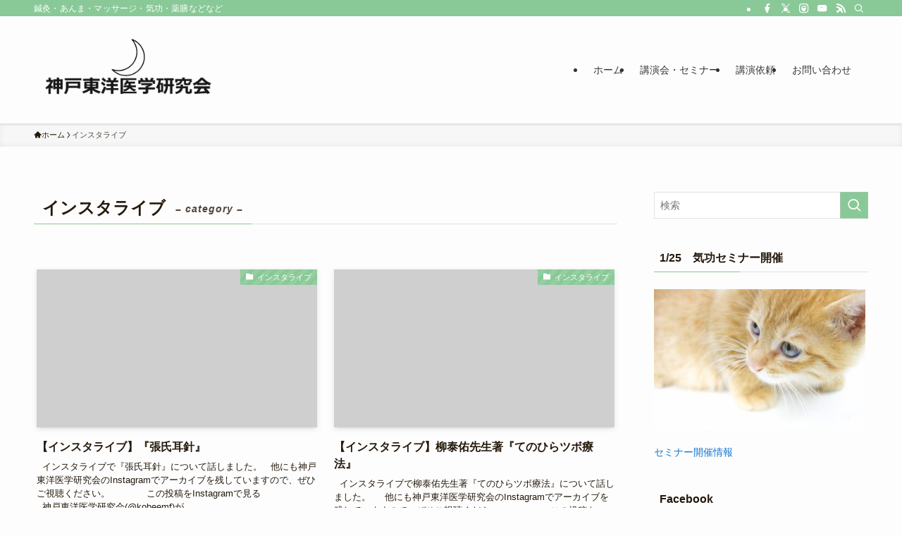

--- FILE ---
content_type: text/html; charset=UTF-8
request_url: https://kobeemf.com/category/%E3%82%A4%E3%83%B3%E3%82%B9%E3%82%BF%E3%83%A9%E3%82%A4%E3%83%96/page/5/
body_size: 16414
content:
<!DOCTYPE html>
<html lang="ja" data-loaded="false" data-scrolled="false" data-spmenu="closed">
<head>
<meta charset="utf-8">
<meta name="format-detection" content="telephone=no">
<meta http-equiv="X-UA-Compatible" content="IE=edge">
<meta name="viewport" content="width=device-width, viewport-fit=cover">
<title>インスタライブ | Page 5 of 11 | 神戸東洋医学研究会</title>
<meta name='robots' content='max-image-preview:large' />
<link rel='dns-prefetch' href='//stats.wp.com' />
<link rel="alternate" type="application/rss+xml" title="神戸東洋医学研究会 &raquo; フィード" href="https://kobeemf.com/feed/" />
<link rel="alternate" type="application/rss+xml" title="神戸東洋医学研究会 &raquo; コメントフィード" href="https://kobeemf.com/comments/feed/" />
<link rel="alternate" type="application/rss+xml" title="神戸東洋医学研究会 &raquo; インスタライブ カテゴリーのフィード" href="https://kobeemf.com/category/%e3%82%a4%e3%83%b3%e3%82%b9%e3%82%bf%e3%83%a9%e3%82%a4%e3%83%96/feed/" />

<!-- SEO SIMPLE PACK 3.6.2 -->
<link rel="canonical" href="https://kobeemf.com/category/%e3%82%a4%e3%83%b3%e3%82%b9%e3%82%bf%e3%83%a9%e3%82%a4%e3%83%96/">
<meta property="og:locale" content="ja_JP">
<meta property="og:type" content="website">
<meta property="og:title" content="インスタライブ | Page 5 of 11 | 神戸東洋医学研究会">
<meta property="og:url" content="https://kobeemf.com/category/%e3%82%a4%e3%83%b3%e3%82%b9%e3%82%bf%e3%83%a9%e3%82%a4%e3%83%96/">
<meta property="og:site_name" content="神戸東洋医学研究会">
<meta name="twitter:card" content="summary">
<!-- Google Analytics (gtag.js) -->
<script async src="https://www.googletagmanager.com/gtag/js?id=G-6RFPYMZ007"></script>
<script>
	window.dataLayer = window.dataLayer || [];
	function gtag(){dataLayer.push(arguments);}
	gtag("js", new Date());
	gtag("config", "G-6RFPYMZ007");
</script>
	<!-- / SEO SIMPLE PACK -->

<style id='wp-img-auto-sizes-contain-inline-css' type='text/css'>
img:is([sizes=auto i],[sizes^="auto," i]){contain-intrinsic-size:3000px 1500px}
/*# sourceURL=wp-img-auto-sizes-contain-inline-css */
</style>
<style id='wp-block-library-inline-css' type='text/css'>
:root{--wp-block-synced-color:#7a00df;--wp-block-synced-color--rgb:122,0,223;--wp-bound-block-color:var(--wp-block-synced-color);--wp-editor-canvas-background:#ddd;--wp-admin-theme-color:#007cba;--wp-admin-theme-color--rgb:0,124,186;--wp-admin-theme-color-darker-10:#006ba1;--wp-admin-theme-color-darker-10--rgb:0,107,160.5;--wp-admin-theme-color-darker-20:#005a87;--wp-admin-theme-color-darker-20--rgb:0,90,135;--wp-admin-border-width-focus:2px}@media (min-resolution:192dpi){:root{--wp-admin-border-width-focus:1.5px}}.wp-element-button{cursor:pointer}:root .has-very-light-gray-background-color{background-color:#eee}:root .has-very-dark-gray-background-color{background-color:#313131}:root .has-very-light-gray-color{color:#eee}:root .has-very-dark-gray-color{color:#313131}:root .has-vivid-green-cyan-to-vivid-cyan-blue-gradient-background{background:linear-gradient(135deg,#00d084,#0693e3)}:root .has-purple-crush-gradient-background{background:linear-gradient(135deg,#34e2e4,#4721fb 50%,#ab1dfe)}:root .has-hazy-dawn-gradient-background{background:linear-gradient(135deg,#faaca8,#dad0ec)}:root .has-subdued-olive-gradient-background{background:linear-gradient(135deg,#fafae1,#67a671)}:root .has-atomic-cream-gradient-background{background:linear-gradient(135deg,#fdd79a,#004a59)}:root .has-nightshade-gradient-background{background:linear-gradient(135deg,#330968,#31cdcf)}:root .has-midnight-gradient-background{background:linear-gradient(135deg,#020381,#2874fc)}:root{--wp--preset--font-size--normal:16px;--wp--preset--font-size--huge:42px}.has-regular-font-size{font-size:1em}.has-larger-font-size{font-size:2.625em}.has-normal-font-size{font-size:var(--wp--preset--font-size--normal)}.has-huge-font-size{font-size:var(--wp--preset--font-size--huge)}.has-text-align-center{text-align:center}.has-text-align-left{text-align:left}.has-text-align-right{text-align:right}.has-fit-text{white-space:nowrap!important}#end-resizable-editor-section{display:none}.aligncenter{clear:both}.items-justified-left{justify-content:flex-start}.items-justified-center{justify-content:center}.items-justified-right{justify-content:flex-end}.items-justified-space-between{justify-content:space-between}.screen-reader-text{border:0;clip-path:inset(50%);height:1px;margin:-1px;overflow:hidden;padding:0;position:absolute;width:1px;word-wrap:normal!important}.screen-reader-text:focus{background-color:#ddd;clip-path:none;color:#444;display:block;font-size:1em;height:auto;left:5px;line-height:normal;padding:15px 23px 14px;text-decoration:none;top:5px;width:auto;z-index:100000}html :where(.has-border-color){border-style:solid}html :where([style*=border-top-color]){border-top-style:solid}html :where([style*=border-right-color]){border-right-style:solid}html :where([style*=border-bottom-color]){border-bottom-style:solid}html :where([style*=border-left-color]){border-left-style:solid}html :where([style*=border-width]){border-style:solid}html :where([style*=border-top-width]){border-top-style:solid}html :where([style*=border-right-width]){border-right-style:solid}html :where([style*=border-bottom-width]){border-bottom-style:solid}html :where([style*=border-left-width]){border-left-style:solid}html :where(img[class*=wp-image-]){height:auto;max-width:100%}:where(figure){margin:0 0 1em}html :where(.is-position-sticky){--wp-admin--admin-bar--position-offset:var(--wp-admin--admin-bar--height,0px)}@media screen and (max-width:600px){html :where(.is-position-sticky){--wp-admin--admin-bar--position-offset:0px}}

/*# sourceURL=wp-block-library-inline-css */
</style><style id='global-styles-inline-css' type='text/css'>
:root{--wp--preset--aspect-ratio--square: 1;--wp--preset--aspect-ratio--4-3: 4/3;--wp--preset--aspect-ratio--3-4: 3/4;--wp--preset--aspect-ratio--3-2: 3/2;--wp--preset--aspect-ratio--2-3: 2/3;--wp--preset--aspect-ratio--16-9: 16/9;--wp--preset--aspect-ratio--9-16: 9/16;--wp--preset--color--black: #000;--wp--preset--color--cyan-bluish-gray: #abb8c3;--wp--preset--color--white: #fff;--wp--preset--color--pale-pink: #f78da7;--wp--preset--color--vivid-red: #cf2e2e;--wp--preset--color--luminous-vivid-orange: #ff6900;--wp--preset--color--luminous-vivid-amber: #fcb900;--wp--preset--color--light-green-cyan: #7bdcb5;--wp--preset--color--vivid-green-cyan: #00d084;--wp--preset--color--pale-cyan-blue: #8ed1fc;--wp--preset--color--vivid-cyan-blue: #0693e3;--wp--preset--color--vivid-purple: #9b51e0;--wp--preset--color--swl-main: var(--color_main);--wp--preset--color--swl-main-thin: var(--color_main_thin);--wp--preset--color--swl-gray: var(--color_gray);--wp--preset--color--swl-deep-01: var(--color_deep01);--wp--preset--color--swl-deep-02: var(--color_deep02);--wp--preset--color--swl-deep-03: var(--color_deep03);--wp--preset--color--swl-deep-04: var(--color_deep04);--wp--preset--color--swl-pale-01: var(--color_pale01);--wp--preset--color--swl-pale-02: var(--color_pale02);--wp--preset--color--swl-pale-03: var(--color_pale03);--wp--preset--color--swl-pale-04: var(--color_pale04);--wp--preset--gradient--vivid-cyan-blue-to-vivid-purple: linear-gradient(135deg,rgb(6,147,227) 0%,rgb(155,81,224) 100%);--wp--preset--gradient--light-green-cyan-to-vivid-green-cyan: linear-gradient(135deg,rgb(122,220,180) 0%,rgb(0,208,130) 100%);--wp--preset--gradient--luminous-vivid-amber-to-luminous-vivid-orange: linear-gradient(135deg,rgb(252,185,0) 0%,rgb(255,105,0) 100%);--wp--preset--gradient--luminous-vivid-orange-to-vivid-red: linear-gradient(135deg,rgb(255,105,0) 0%,rgb(207,46,46) 100%);--wp--preset--gradient--very-light-gray-to-cyan-bluish-gray: linear-gradient(135deg,rgb(238,238,238) 0%,rgb(169,184,195) 100%);--wp--preset--gradient--cool-to-warm-spectrum: linear-gradient(135deg,rgb(74,234,220) 0%,rgb(151,120,209) 20%,rgb(207,42,186) 40%,rgb(238,44,130) 60%,rgb(251,105,98) 80%,rgb(254,248,76) 100%);--wp--preset--gradient--blush-light-purple: linear-gradient(135deg,rgb(255,206,236) 0%,rgb(152,150,240) 100%);--wp--preset--gradient--blush-bordeaux: linear-gradient(135deg,rgb(254,205,165) 0%,rgb(254,45,45) 50%,rgb(107,0,62) 100%);--wp--preset--gradient--luminous-dusk: linear-gradient(135deg,rgb(255,203,112) 0%,rgb(199,81,192) 50%,rgb(65,88,208) 100%);--wp--preset--gradient--pale-ocean: linear-gradient(135deg,rgb(255,245,203) 0%,rgb(182,227,212) 50%,rgb(51,167,181) 100%);--wp--preset--gradient--electric-grass: linear-gradient(135deg,rgb(202,248,128) 0%,rgb(113,206,126) 100%);--wp--preset--gradient--midnight: linear-gradient(135deg,rgb(2,3,129) 0%,rgb(40,116,252) 100%);--wp--preset--font-size--small: 0.9em;--wp--preset--font-size--medium: 1.1em;--wp--preset--font-size--large: 1.25em;--wp--preset--font-size--x-large: 42px;--wp--preset--font-size--xs: 0.75em;--wp--preset--font-size--huge: 1.6em;--wp--preset--spacing--20: 0.44rem;--wp--preset--spacing--30: 0.67rem;--wp--preset--spacing--40: 1rem;--wp--preset--spacing--50: 1.5rem;--wp--preset--spacing--60: 2.25rem;--wp--preset--spacing--70: 3.38rem;--wp--preset--spacing--80: 5.06rem;--wp--preset--shadow--natural: 6px 6px 9px rgba(0, 0, 0, 0.2);--wp--preset--shadow--deep: 12px 12px 50px rgba(0, 0, 0, 0.4);--wp--preset--shadow--sharp: 6px 6px 0px rgba(0, 0, 0, 0.2);--wp--preset--shadow--outlined: 6px 6px 0px -3px rgb(255, 255, 255), 6px 6px rgb(0, 0, 0);--wp--preset--shadow--crisp: 6px 6px 0px rgb(0, 0, 0);}:where(.is-layout-flex){gap: 0.5em;}:where(.is-layout-grid){gap: 0.5em;}body .is-layout-flex{display: flex;}.is-layout-flex{flex-wrap: wrap;align-items: center;}.is-layout-flex > :is(*, div){margin: 0;}body .is-layout-grid{display: grid;}.is-layout-grid > :is(*, div){margin: 0;}:where(.wp-block-columns.is-layout-flex){gap: 2em;}:where(.wp-block-columns.is-layout-grid){gap: 2em;}:where(.wp-block-post-template.is-layout-flex){gap: 1.25em;}:where(.wp-block-post-template.is-layout-grid){gap: 1.25em;}.has-black-color{color: var(--wp--preset--color--black) !important;}.has-cyan-bluish-gray-color{color: var(--wp--preset--color--cyan-bluish-gray) !important;}.has-white-color{color: var(--wp--preset--color--white) !important;}.has-pale-pink-color{color: var(--wp--preset--color--pale-pink) !important;}.has-vivid-red-color{color: var(--wp--preset--color--vivid-red) !important;}.has-luminous-vivid-orange-color{color: var(--wp--preset--color--luminous-vivid-orange) !important;}.has-luminous-vivid-amber-color{color: var(--wp--preset--color--luminous-vivid-amber) !important;}.has-light-green-cyan-color{color: var(--wp--preset--color--light-green-cyan) !important;}.has-vivid-green-cyan-color{color: var(--wp--preset--color--vivid-green-cyan) !important;}.has-pale-cyan-blue-color{color: var(--wp--preset--color--pale-cyan-blue) !important;}.has-vivid-cyan-blue-color{color: var(--wp--preset--color--vivid-cyan-blue) !important;}.has-vivid-purple-color{color: var(--wp--preset--color--vivid-purple) !important;}.has-black-background-color{background-color: var(--wp--preset--color--black) !important;}.has-cyan-bluish-gray-background-color{background-color: var(--wp--preset--color--cyan-bluish-gray) !important;}.has-white-background-color{background-color: var(--wp--preset--color--white) !important;}.has-pale-pink-background-color{background-color: var(--wp--preset--color--pale-pink) !important;}.has-vivid-red-background-color{background-color: var(--wp--preset--color--vivid-red) !important;}.has-luminous-vivid-orange-background-color{background-color: var(--wp--preset--color--luminous-vivid-orange) !important;}.has-luminous-vivid-amber-background-color{background-color: var(--wp--preset--color--luminous-vivid-amber) !important;}.has-light-green-cyan-background-color{background-color: var(--wp--preset--color--light-green-cyan) !important;}.has-vivid-green-cyan-background-color{background-color: var(--wp--preset--color--vivid-green-cyan) !important;}.has-pale-cyan-blue-background-color{background-color: var(--wp--preset--color--pale-cyan-blue) !important;}.has-vivid-cyan-blue-background-color{background-color: var(--wp--preset--color--vivid-cyan-blue) !important;}.has-vivid-purple-background-color{background-color: var(--wp--preset--color--vivid-purple) !important;}.has-black-border-color{border-color: var(--wp--preset--color--black) !important;}.has-cyan-bluish-gray-border-color{border-color: var(--wp--preset--color--cyan-bluish-gray) !important;}.has-white-border-color{border-color: var(--wp--preset--color--white) !important;}.has-pale-pink-border-color{border-color: var(--wp--preset--color--pale-pink) !important;}.has-vivid-red-border-color{border-color: var(--wp--preset--color--vivid-red) !important;}.has-luminous-vivid-orange-border-color{border-color: var(--wp--preset--color--luminous-vivid-orange) !important;}.has-luminous-vivid-amber-border-color{border-color: var(--wp--preset--color--luminous-vivid-amber) !important;}.has-light-green-cyan-border-color{border-color: var(--wp--preset--color--light-green-cyan) !important;}.has-vivid-green-cyan-border-color{border-color: var(--wp--preset--color--vivid-green-cyan) !important;}.has-pale-cyan-blue-border-color{border-color: var(--wp--preset--color--pale-cyan-blue) !important;}.has-vivid-cyan-blue-border-color{border-color: var(--wp--preset--color--vivid-cyan-blue) !important;}.has-vivid-purple-border-color{border-color: var(--wp--preset--color--vivid-purple) !important;}.has-vivid-cyan-blue-to-vivid-purple-gradient-background{background: var(--wp--preset--gradient--vivid-cyan-blue-to-vivid-purple) !important;}.has-light-green-cyan-to-vivid-green-cyan-gradient-background{background: var(--wp--preset--gradient--light-green-cyan-to-vivid-green-cyan) !important;}.has-luminous-vivid-amber-to-luminous-vivid-orange-gradient-background{background: var(--wp--preset--gradient--luminous-vivid-amber-to-luminous-vivid-orange) !important;}.has-luminous-vivid-orange-to-vivid-red-gradient-background{background: var(--wp--preset--gradient--luminous-vivid-orange-to-vivid-red) !important;}.has-very-light-gray-to-cyan-bluish-gray-gradient-background{background: var(--wp--preset--gradient--very-light-gray-to-cyan-bluish-gray) !important;}.has-cool-to-warm-spectrum-gradient-background{background: var(--wp--preset--gradient--cool-to-warm-spectrum) !important;}.has-blush-light-purple-gradient-background{background: var(--wp--preset--gradient--blush-light-purple) !important;}.has-blush-bordeaux-gradient-background{background: var(--wp--preset--gradient--blush-bordeaux) !important;}.has-luminous-dusk-gradient-background{background: var(--wp--preset--gradient--luminous-dusk) !important;}.has-pale-ocean-gradient-background{background: var(--wp--preset--gradient--pale-ocean) !important;}.has-electric-grass-gradient-background{background: var(--wp--preset--gradient--electric-grass) !important;}.has-midnight-gradient-background{background: var(--wp--preset--gradient--midnight) !important;}.has-small-font-size{font-size: var(--wp--preset--font-size--small) !important;}.has-medium-font-size{font-size: var(--wp--preset--font-size--medium) !important;}.has-large-font-size{font-size: var(--wp--preset--font-size--large) !important;}.has-x-large-font-size{font-size: var(--wp--preset--font-size--x-large) !important;}
/*# sourceURL=global-styles-inline-css */
</style>

<link rel='stylesheet' id='swell-icons-css' href='https://kobeemf.com/wp-content/themes/swell/build/css/swell-icons.css?ver=2.16.0' type='text/css' media='all' />
<link rel='stylesheet' id='main_style-css' href='https://kobeemf.com/wp-content/themes/swell/build/css/main.css?ver=2.16.0' type='text/css' media='all' />
<link rel='stylesheet' id='swell_blocks-css' href='https://kobeemf.com/wp-content/themes/swell/build/css/blocks.css?ver=2.16.0' type='text/css' media='all' />
<style id='swell_custom-inline-css' type='text/css'>
:root{--swl-fz--content:4vw;--swl-font_family:"游ゴシック体", "Yu Gothic", YuGothic, "Hiragino Kaku Gothic ProN", "Hiragino Sans", Meiryo, sans-serif;--swl-font_weight:500;--color_main:#89c997;--color_text:#25190c;--color_link:#1176d4;--color_htag:#89c997;--color_bg:#fdfdfd;--color_gradient1:#d8ffff;--color_gradient2:#87e7ff;--color_main_thin:rgba(171, 251, 189, 0.05 );--color_main_dark:rgba(103, 151, 113, 1 );--color_list_check:#89c997;--color_list_num:#89c997;--color_list_good:#86dd7b;--color_list_triangle:#f4e03a;--color_list_bad:#f36060;--color_faq_q:#d55656;--color_faq_a:#6599b7;--color_icon_good:#3cd250;--color_icon_good_bg:#ecffe9;--color_icon_bad:#4b73eb;--color_icon_bad_bg:#eafaff;--color_icon_info:#f578b4;--color_icon_info_bg:#fff0fa;--color_icon_announce:#ffa537;--color_icon_announce_bg:#fff5f0;--color_icon_pen:#7a7a7a;--color_icon_pen_bg:#f7f7f7;--color_icon_book:#787364;--color_icon_book_bg:#f8f6ef;--color_icon_point:#ffa639;--color_icon_check:#86d67c;--color_icon_batsu:#f36060;--color_icon_hatena:#5295cc;--color_icon_caution:#f7da38;--color_icon_memo:#84878a;--color_deep01:#e44141;--color_deep02:#3d79d5;--color_deep03:#63a84d;--color_deep04:#f09f4d;--color_pale01:#fff2f0;--color_pale02:#f3f8fd;--color_pale03:#f1f9ee;--color_pale04:#fdf9ee;--color_mark_blue:#b7e3ff;--color_mark_green:#bdf9c3;--color_mark_yellow:#fcf69f;--color_mark_orange:#ffddbc;--border01:solid 1px var(--color_main);--border02:double 4px var(--color_main);--border03:dashed 2px var(--color_border);--border04:solid 4px var(--color_gray);--card_posts_thumb_ratio:56.25%;--list_posts_thumb_ratio:61.805%;--big_posts_thumb_ratio:56.25%;--thumb_posts_thumb_ratio:61.805%;--blogcard_thumb_ratio:56.25%;--color_header_bg:#fdfdfd;--color_header_text:#333;--color_footer_bg:#fdfdfd;--color_footer_text:#333;--container_size:1200px;--article_size:900px;--logo_size_sp:80px;--logo_size_pc:120px;--logo_size_pcfix:48px;}.swl-cell-bg[data-icon="doubleCircle"]{--cell-icon-color:#ffc977}.swl-cell-bg[data-icon="circle"]{--cell-icon-color:#94e29c}.swl-cell-bg[data-icon="triangle"]{--cell-icon-color:#eeda2f}.swl-cell-bg[data-icon="close"]{--cell-icon-color:#ec9191}.swl-cell-bg[data-icon="hatena"]{--cell-icon-color:#93c9da}.swl-cell-bg[data-icon="check"]{--cell-icon-color:#94e29c}.swl-cell-bg[data-icon="line"]{--cell-icon-color:#9b9b9b}.cap_box[data-colset="col1"]{--capbox-color:#f59b5f;--capbox-color--bg:#fff8eb}.cap_box[data-colset="col2"]{--capbox-color:#5fb9f5;--capbox-color--bg:#edf5ff}.cap_box[data-colset="col3"]{--capbox-color:#2fcd90;--capbox-color--bg:#eafaf2}.red_{--the-btn-color:#f74a4a;--the-btn-color2:#ffbc49;--the-solid-shadow: rgba(185, 56, 56, 1 )}.blue_{--the-btn-color:#338df4;--the-btn-color2:#35eaff;--the-solid-shadow: rgba(38, 106, 183, 1 )}.green_{--the-btn-color:#62d847;--the-btn-color2:#7bf7bd;--the-solid-shadow: rgba(74, 162, 53, 1 )}.is-style-btn_normal{--the-btn-radius:80px}.is-style-btn_solid{--the-btn-radius:80px}.is-style-btn_shiny{--the-btn-radius:80px}.is-style-btn_line{--the-btn-radius:80px}.post_content blockquote{padding:1.5em 2em 1.5em 3em}.post_content blockquote::before{content:"";display:block;width:5px;height:calc(100% - 3em);top:1.5em;left:1.5em;border-left:solid 1px rgba(180,180,180,.75);border-right:solid 1px rgba(180,180,180,.75);}.mark_blue{background:-webkit-linear-gradient(transparent 64%,var(--color_mark_blue) 0%);background:linear-gradient(transparent 64%,var(--color_mark_blue) 0%)}.mark_green{background:-webkit-linear-gradient(transparent 64%,var(--color_mark_green) 0%);background:linear-gradient(transparent 64%,var(--color_mark_green) 0%)}.mark_yellow{background:-webkit-linear-gradient(transparent 64%,var(--color_mark_yellow) 0%);background:linear-gradient(transparent 64%,var(--color_mark_yellow) 0%)}.mark_orange{background:-webkit-linear-gradient(transparent 64%,var(--color_mark_orange) 0%);background:linear-gradient(transparent 64%,var(--color_mark_orange) 0%)}[class*="is-style-icon_"]{color:#333;border-width:0}[class*="is-style-big_icon_"]{border-width:2px;border-style:solid}[data-col="gray"] .c-balloon__text{background:#f7f7f7;border-color:#ccc}[data-col="gray"] .c-balloon__before{border-right-color:#f7f7f7}[data-col="green"] .c-balloon__text{background:#d1f8c2;border-color:#9ddd93}[data-col="green"] .c-balloon__before{border-right-color:#d1f8c2}[data-col="blue"] .c-balloon__text{background:#e2f6ff;border-color:#93d2f0}[data-col="blue"] .c-balloon__before{border-right-color:#e2f6ff}[data-col="red"] .c-balloon__text{background:#ffebeb;border-color:#f48789}[data-col="red"] .c-balloon__before{border-right-color:#ffebeb}[data-col="yellow"] .c-balloon__text{background:#f9f7d2;border-color:#fbe593}[data-col="yellow"] .c-balloon__before{border-right-color:#f9f7d2}.-type-list2 .p-postList__body::after,.-type-big .p-postList__body::after{content: "READ MORE »";}.c-postThumb__cat{background-color:#89c997;color:#fff;background-image: repeating-linear-gradient(-45deg,rgba(255,255,255,.1),rgba(255,255,255,.1) 6px,transparent 6px,transparent 12px)}.post_content h2:where(:not([class^="swell-block-"]):not(.faq_q):not(.p-postList__title)){background:var(--color_htag);padding:.75em 1em;color:#fff}.post_content h2:where(:not([class^="swell-block-"]):not(.faq_q):not(.p-postList__title))::before{position:absolute;display:block;pointer-events:none;content:"";top:-4px;left:0;width:100%;height:calc(100% + 4px);box-sizing:content-box;border-top:solid 2px var(--color_htag);border-bottom:solid 2px var(--color_htag)}.post_content h3:where(:not([class^="swell-block-"]):not(.faq_q):not(.p-postList__title)){padding:0 .5em .5em}.post_content h3:where(:not([class^="swell-block-"]):not(.faq_q):not(.p-postList__title))::before{content:"";width:100%;height:2px;background: repeating-linear-gradient(90deg, var(--color_htag) 0%, var(--color_htag) 29.3%, rgba(150,150,150,.2) 29.3%, rgba(150,150,150,.2) 100%)}.post_content h4:where(:not([class^="swell-block-"]):not(.faq_q):not(.p-postList__title)){padding:0 0 0 16px;border-left:solid 2px var(--color_htag)}.l-header{box-shadow: 0 1px 4px rgba(0,0,0,.12)}.l-header__bar{color:#fff;background:var(--color_main)}.l-header__menuBtn{order:1}.l-header__customBtn{order:3}.c-gnav a::after{background:var(--color_main);width:100%;height:2px;transform:scaleX(0)}.p-spHeadMenu .menu-item.-current{border-bottom-color:var(--color_main)}.c-gnav > li:hover > a::after,.c-gnav > .-current > a::after{transform: scaleX(1)}.c-gnav .sub-menu{color:#333;background:#fff}.l-fixHeader::before{opacity:1}#pagetop{border-radius:50%}.c-widget__title.-spmenu{padding:.5em .75em;border-radius:var(--swl-radius--2, 0px);background:var(--color_main);color:#fff;}.c-widget__title.-footer{padding:.5em}.c-widget__title.-footer::before{content:"";bottom:0;left:0;width:40%;z-index:1;background:var(--color_main)}.c-widget__title.-footer::after{content:"";bottom:0;left:0;width:100%;background:var(--color_border)}.c-secTitle{border-left:solid 2px var(--color_main);padding:0em .75em}.p-spMenu{color:#333}.p-spMenu__inner::before{background:#fdfdfd;opacity:1}.p-spMenu__overlay{background:#000;opacity:0.6}[class*="page-numbers"]{color:#fff;background-color:#dedede}a{text-decoration: none}.l-topTitleArea.c-filterLayer::before{background-color:#000;opacity:0.2;content:""}@media screen and (min-width: 960px){:root{}}@media screen and (max-width: 959px){:root{}.l-header__logo{order:2;text-align:center}}@media screen and (min-width: 600px){:root{--swl-fz--content:16px;}}@media screen and (max-width: 599px){:root{}}@media (min-width: 1108px) {.alignwide{left:-100px;width:calc(100% + 200px);}}@media (max-width: 1108px) {.-sidebar-off .swell-block-fullWide__inner.l-container .alignwide{left:0px;width:100%;}}.l-fixHeader .l-fixHeader__gnav{order:0}[data-scrolled=true] .l-fixHeader[data-ready]{opacity:1;-webkit-transform:translateY(0)!important;transform:translateY(0)!important;visibility:visible}.-body-solid .l-fixHeader{box-shadow:0 2px 4px var(--swl-color_shadow)}.l-fixHeader__inner{align-items:stretch;color:var(--color_header_text);display:flex;padding-bottom:0;padding-top:0;position:relative;z-index:1}.l-fixHeader__logo{align-items:center;display:flex;line-height:1;margin-right:24px;order:0;padding:16px 0}.is-style-btn_normal a,.is-style-btn_shiny a{box-shadow:var(--swl-btn_shadow)}.c-shareBtns__btn,.is-style-balloon>.c-tabList .c-tabList__button,.p-snsCta,[class*=page-numbers]{box-shadow:var(--swl-box_shadow)}.p-articleThumb__img,.p-articleThumb__youtube{box-shadow:var(--swl-img_shadow)}.p-pickupBanners__item .c-bannerLink,.p-postList__thumb{box-shadow:0 2px 8px rgba(0,0,0,.1),0 4px 4px -4px rgba(0,0,0,.1)}.p-postList.-w-ranking li:before{background-image:repeating-linear-gradient(-45deg,hsla(0,0%,100%,.1),hsla(0,0%,100%,.1) 6px,transparent 0,transparent 12px);box-shadow:1px 1px 4px rgba(0,0,0,.2)}.l-header__bar{position:relative;width:100%}.l-header__bar .c-catchphrase{color:inherit;font-size:12px;letter-spacing:var(--swl-letter_spacing,.2px);line-height:14px;margin-right:auto;overflow:hidden;padding:4px 0;white-space:nowrap;width:50%}.l-header__bar .c-iconList .c-iconList__link{margin:0;padding:4px 6px}.l-header__barInner{align-items:center;display:flex;justify-content:flex-end}@media (min-width:960px){.-series .l-header__inner{align-items:stretch;display:flex}.-series .l-header__logo{align-items:center;display:flex;flex-wrap:wrap;margin-right:24px;padding:16px 0}.-series .l-header__logo .c-catchphrase{font-size:13px;padding:4px 0}.-series .c-headLogo{margin-right:16px}.-series-right .l-header__inner{justify-content:space-between}.-series-right .c-gnavWrap{margin-left:auto}.-series-right .w-header{margin-left:12px}.-series-left .w-header{margin-left:auto}}@media (min-width:960px) and (min-width:600px){.-series .c-headLogo{max-width:400px}}.c-gnav .sub-menu a:before,.c-listMenu a:before{-webkit-font-smoothing:antialiased;-moz-osx-font-smoothing:grayscale;font-family:icomoon!important;font-style:normal;font-variant:normal;font-weight:400;line-height:1;text-transform:none}.c-submenuToggleBtn{display:none}.c-listMenu a{padding:.75em 1em .75em 1.5em;transition:padding .25s}.c-listMenu a:hover{padding-left:1.75em;padding-right:.75em}.c-gnav .sub-menu a:before,.c-listMenu a:before{color:inherit;content:"\e921";display:inline-block;left:2px;position:absolute;top:50%;-webkit-transform:translateY(-50%);transform:translateY(-50%);vertical-align:middle}.widget_categories>ul>.cat-item>a,.wp-block-categories-list>li>a{padding-left:1.75em}.c-listMenu .children,.c-listMenu .sub-menu{margin:0}.c-listMenu .children a,.c-listMenu .sub-menu a{font-size:.9em;padding-left:2.5em}.c-listMenu .children a:before,.c-listMenu .sub-menu a:before{left:1em}.c-listMenu .children a:hover,.c-listMenu .sub-menu a:hover{padding-left:2.75em}.c-listMenu .children ul a,.c-listMenu .sub-menu ul a{padding-left:3.25em}.c-listMenu .children ul a:before,.c-listMenu .sub-menu ul a:before{left:1.75em}.c-listMenu .children ul a:hover,.c-listMenu .sub-menu ul a:hover{padding-left:3.5em}.c-gnav li:hover>.sub-menu{opacity:1;visibility:visible}.c-gnav .sub-menu:before{background:inherit;content:"";height:100%;left:0;position:absolute;top:0;width:100%;z-index:0}.c-gnav .sub-menu .sub-menu{left:100%;top:0;z-index:-1}.c-gnav .sub-menu a{padding-left:2em}.c-gnav .sub-menu a:before{left:.5em}.c-gnav .sub-menu a:hover .ttl{left:4px}:root{--color_content_bg:var(--color_bg);}.c-widget__title.-side{padding:.5em}.c-widget__title.-side::before{content:"";bottom:0;left:0;width:40%;z-index:1;background:var(--color_main)}.c-widget__title.-side::after{content:"";bottom:0;left:0;width:100%;background:var(--color_border)}@media screen and (min-width: 960px){:root{}}@media screen and (max-width: 959px){:root{}}@media screen and (min-width: 600px){:root{}}@media screen and (max-width: 599px){:root{}}.swell-block-fullWide__inner.l-container{--swl-fw_inner_pad:var(--swl-pad_container,0px)}@media (min-width:960px){.-sidebar-on .l-content .alignfull,.-sidebar-on .l-content .alignwide{left:-16px;width:calc(100% + 32px)}.swell-block-fullWide__inner.l-article{--swl-fw_inner_pad:var(--swl-pad_post_content,0px)}.-sidebar-on .swell-block-fullWide__inner .alignwide{left:0;width:100%}.-sidebar-on .swell-block-fullWide__inner .alignfull{left:calc(0px - var(--swl-fw_inner_pad, 0))!important;margin-left:0!important;margin-right:0!important;width:calc(100% + var(--swl-fw_inner_pad, 0)*2)!important}}.-index-off .p-toc,.swell-toc-placeholder:empty{display:none}.p-toc.-modal{height:100%;margin:0;overflow-y:auto;padding:0}#main_content .p-toc{border-radius:var(--swl-radius--2,0);margin:4em auto;max-width:800px}#sidebar .p-toc{margin-top:-.5em}.p-toc .__pn:before{content:none!important;counter-increment:none}.p-toc .__prev{margin:0 0 1em}.p-toc .__next{margin:1em 0 0}.p-toc.is-omitted:not([data-omit=ct]) [data-level="2"] .p-toc__childList{height:0;margin-bottom:-.5em;visibility:hidden}.p-toc.is-omitted:not([data-omit=nest]){position:relative}.p-toc.is-omitted:not([data-omit=nest]):before{background:linear-gradient(hsla(0,0%,100%,0),var(--color_bg));bottom:5em;content:"";height:4em;left:0;opacity:.75;pointer-events:none;position:absolute;width:100%;z-index:1}.p-toc.is-omitted:not([data-omit=nest]):after{background:var(--color_bg);bottom:0;content:"";height:5em;left:0;opacity:.75;position:absolute;width:100%;z-index:1}.p-toc.is-omitted:not([data-omit=nest]) .__next,.p-toc.is-omitted:not([data-omit=nest]) [data-omit="1"]{display:none}.p-toc .p-toc__expandBtn{background-color:#f7f7f7;border:rgba(0,0,0,.2);border-radius:5em;box-shadow:0 0 0 1px #bbb;color:#333;display:block;font-size:14px;line-height:1.5;margin:.75em auto 0;min-width:6em;padding:.5em 1em;position:relative;transition:box-shadow .25s;z-index:2}.p-toc[data-omit=nest] .p-toc__expandBtn{display:inline-block;font-size:13px;margin:0 0 0 1.25em;padding:.5em .75em}.p-toc:not([data-omit=nest]) .p-toc__expandBtn:after,.p-toc:not([data-omit=nest]) .p-toc__expandBtn:before{border-top-color:inherit;border-top-style:dotted;border-top-width:3px;content:"";display:block;height:1px;position:absolute;top:calc(50% - 1px);transition:border-color .25s;width:100%;width:22px}.p-toc:not([data-omit=nest]) .p-toc__expandBtn:before{right:calc(100% + 1em)}.p-toc:not([data-omit=nest]) .p-toc__expandBtn:after{left:calc(100% + 1em)}.p-toc.is-expanded .p-toc__expandBtn{border-color:transparent}.p-toc__ttl{display:block;font-size:1.2em;line-height:1;position:relative;text-align:center}.p-toc__ttl:before{content:"\e918";display:inline-block;font-family:icomoon;margin-right:.5em;padding-bottom:2px;vertical-align:middle}#index_modal .p-toc__ttl{margin-bottom:.5em}.p-toc__list li{line-height:1.6}.p-toc__list>li+li{margin-top:.5em}.p-toc__list .p-toc__childList{padding-left:.5em}.p-toc__list [data-level="3"]{font-size:.9em}.p-toc__list .mininote{display:none}.post_content .p-toc__list{padding-left:0}#sidebar .p-toc__list{margin-bottom:0}#sidebar .p-toc__list .p-toc__childList{padding-left:0}.p-toc__link{color:inherit;font-size:inherit;text-decoration:none}.p-toc__link:hover{opacity:.8}.p-toc.-double{background:var(--color_gray);background:linear-gradient(-45deg,transparent 25%,var(--color_gray) 25%,var(--color_gray) 50%,transparent 50%,transparent 75%,var(--color_gray) 75%,var(--color_gray));background-clip:padding-box;background-size:4px 4px;border-bottom:4px double var(--color_border);border-top:4px double var(--color_border);padding:1.5em 1em 1em}.p-toc.-double .p-toc__ttl{margin-bottom:.75em}@media (min-width:960px){#main_content .p-toc{width:92%}}@media (hover:hover){.p-toc .p-toc__expandBtn:hover{border-color:transparent;box-shadow:0 0 0 2px currentcolor}}@media (min-width:600px){.p-toc.-double{padding:2em}}
/*# sourceURL=swell_custom-inline-css */
</style>
<link rel='stylesheet' id='swell-parts/footer-css' href='https://kobeemf.com/wp-content/themes/swell/build/css/modules/parts/footer.css?ver=2.16.0' type='text/css' media='all' />
<link rel='stylesheet' id='swell-page/term-css' href='https://kobeemf.com/wp-content/themes/swell/build/css/modules/page/term.css?ver=2.16.0' type='text/css' media='all' />
<style id='classic-theme-styles-inline-css' type='text/css'>
/*! This file is auto-generated */
.wp-block-button__link{color:#fff;background-color:#32373c;border-radius:9999px;box-shadow:none;text-decoration:none;padding:calc(.667em + 2px) calc(1.333em + 2px);font-size:1.125em}.wp-block-file__button{background:#32373c;color:#fff;text-decoration:none}
/*# sourceURL=/wp-includes/css/classic-themes.min.css */
</style>
<link rel='stylesheet' id='child_style-css' href='https://kobeemf.com/wp-content/themes/swell_child/style.css?ver=20240425113007' type='text/css' media='all' />
<link rel='stylesheet' id='ponhiro-blocks-front-css' href='https://kobeemf.com/wp-content/plugins/useful-blocks/dist/css/front.css?ver=1.7.4' type='text/css' media='all' />
<style id='ponhiro-blocks-front-inline-css' type='text/css'>
:root{--pb_colset_yellow:#fdc44f;--pb_colset_yellow_thin:#fef9ed;--pb_colset_yellow_dark:#b4923a;--pb_colset_pink:#fd9392;--pb_colset_pink_thin:#ffefef;--pb_colset_pink_dark:#d07373;--pb_colset_green:#91c13e;--pb_colset_green_thin:#f2f8e8;--pb_colset_green_dark:#61841f;--pb_colset_blue:#6fc7e1;--pb_colset_blue_thin:#f0f9fc;--pb_colset_blue_dark:#419eb9;--pb_colset_cvbox_01_bg:#f5f5f5;--pb_colset_cvbox_01_list:#3190b7;--pb_colset_cvbox_01_btn:#91c13e;--pb_colset_cvbox_01_shadow:#628328;--pb_colset_cvbox_01_note:#fdc44f;--pb_colset_compare_01_l:#6fc7e1;--pb_colset_compare_01_l_bg:#f0f9fc;--pb_colset_compare_01_r:#ffa883;--pb_colset_compare_01_r_bg:#fff6f2;--pb_colset_iconbox_01:#6e828a;--pb_colset_iconbox_01_bg:#fff;--pb_colset_iconbox_01_icon:#ee8f81;--pb_colset_bargraph_01:#9dd9dd;--pb_colset_bargraph_01_bg:#fafafa;--pb_colset_bar_01:#f8db92;--pb_colset_bar_02:#fda9a8;--pb_colset_bar_03:#bdda8b;--pb_colset_bar_04:#a1c6f1;--pb_colset_rating_01_bg:#fafafa;--pb_colset_rating_01_text:#71828a;--pb_colset_rating_01_label:#71828a;--pb_colset_rating_01_point:#ee8f81;}.pb-iconbox__figure[data-iconset="01"]{background-image: url(https://kobeemf.com/wp-content/plugins/useful-blocks/assets/img/a_person.png)}.pb-iconbox__figure[data-iconset="02"]{background-image: url(https://kobeemf.com/wp-content/plugins/useful-blocks/assets/img/a_person.png)}.pb-iconbox__figure[data-iconset="03"]{background-image: url(https://kobeemf.com/wp-content/plugins/useful-blocks/assets/img/a_person.png)}.pb-iconbox__figure[data-iconset="04"]{background-image: url(https://kobeemf.com/wp-content/plugins/useful-blocks/assets/img/a_person.png)}
/*# sourceURL=ponhiro-blocks-front-inline-css */
</style>
<link rel='stylesheet' id='pochipp-front-css' href='https://kobeemf.com/wp-content/plugins/pochipp/dist/css/style.css?ver=1.18.3' type='text/css' media='all' />

<noscript><link href="https://kobeemf.com/wp-content/themes/swell/build/css/noscript.css" rel="stylesheet"></noscript>
<link rel="https://api.w.org/" href="https://kobeemf.com/wp-json/" /><link rel="alternate" title="JSON" type="application/json" href="https://kobeemf.com/wp-json/wp/v2/categories/213" />	<style>img#wpstats{display:none}</style>
		<!-- Pochipp -->
<style id="pchpp_custom_style">:root{--pchpp-color-inline: #069A8E;--pchpp-color-custom: #5ca250;--pchpp-color-custom-2: #8e59e4;--pchpp-color-amazon: #f99a0c;--pchpp-color-rakuten: #e0423c;--pchpp-color-yahoo: #438ee8;--pchpp-color-mercari: #3c3c3c;--pchpp-inline-bg-color: var(--pchpp-color-inline);--pchpp-inline-txt-color: #fff;--pchpp-inline-shadow: 0 1px 4px -1px rgba(0, 0, 0, 0.2);--pchpp-inline-radius: 0px;--pchpp-inline-width: auto;}</style>
<script id="pchpp_vars">window.pchppVars = {};window.pchppVars.ajaxUrl = "https://kobeemf.com/wp-admin/admin-ajax.php";window.pchppVars.ajaxNonce = "166f688f92";</script>

<!-- / Pochipp -->
<link rel="icon" href="https://kobeemf.com/wp-content/uploads/2018/06/cropped-profilecat-32x32.jpg" sizes="32x32" />
<link rel="icon" href="https://kobeemf.com/wp-content/uploads/2018/06/cropped-profilecat-192x192.jpg" sizes="192x192" />
<link rel="apple-touch-icon" href="https://kobeemf.com/wp-content/uploads/2018/06/cropped-profilecat-180x180.jpg" />
<meta name="msapplication-TileImage" content="https://kobeemf.com/wp-content/uploads/2018/06/cropped-profilecat-270x270.jpg" />

<link rel="stylesheet" href="https://kobeemf.com/wp-content/themes/swell/build/css/print.css" media="print" >
</head>
<body>
<div id="body_wrap" class="archive paged category category-213 paged-5 category-paged-5 wp-theme-swell wp-child-theme-swell_child -body-solid -index-off -sidebar-on -frame-off id_213" >
<div id="sp_menu" class="p-spMenu -left">
	<div class="p-spMenu__inner">
		<div class="p-spMenu__closeBtn">
			<button class="c-iconBtn -menuBtn c-plainBtn" data-onclick="toggleMenu" aria-label="メニューを閉じる">
				<i class="c-iconBtn__icon icon-close-thin"></i>
			</button>
		</div>
		<div class="p-spMenu__body">
			<div class="c-widget__title -spmenu">
				MENU			</div>
			<div class="p-spMenu__nav">
				<ul class="c-spnav c-listMenu"><li class="menu-item menu-item-type-custom menu-item-object-custom menu-item-home menu-item-62759"><a href="https://kobeemf.com/">ホーム</a></li>
<li class="menu-item menu-item-type-taxonomy menu-item-object-category menu-item-62762"><a href="https://kobeemf.com/category/%e8%ac%9b%e6%bc%94%e4%bc%9a%e3%83%bb%e3%82%bb%e3%83%9f%e3%83%8a%e3%83%bc/">講演会・セミナー</a></li>
<li class="menu-item menu-item-type-post_type menu-item-object-page menu-item-62761"><a href="https://kobeemf.com/koenirai/">講演依頼</a></li>
<li class="menu-item menu-item-type-post_type menu-item-object-page menu-item-62760"><a href="https://kobeemf.com/contact-2/">お問い合わせ</a></li>
</ul>			</div>
					</div>
	</div>
	<div class="p-spMenu__overlay c-overlay" data-onclick="toggleMenu"></div>
</div>
<header id="header" class="l-header -series -series-right" data-spfix="1">
	<div class="l-header__bar pc_">
	<div class="l-header__barInner l-container">
		<div class="c-catchphrase">鍼灸・あんま・マッサージ・気功・薬膳などなど</div><ul class="c-iconList">
						<li class="c-iconList__item -facebook">
						<a href="https://www.facebook.com/kobeEMF/" target="_blank" rel="noopener" class="c-iconList__link u-fz-14 hov-flash" aria-label="facebook">
							<i class="c-iconList__icon icon-facebook" role="presentation"></i>
						</a>
					</li>
									<li class="c-iconList__item -twitter-x">
						<a href="https://twitter.com/kobeemf" target="_blank" rel="noopener" class="c-iconList__link u-fz-14 hov-flash" aria-label="twitter-x">
							<i class="c-iconList__icon icon-twitter-x" role="presentation"></i>
						</a>
					</li>
									<li class="c-iconList__item -instagram">
						<a href="https://www.instagram.com/kobeemf/" target="_blank" rel="noopener" class="c-iconList__link u-fz-14 hov-flash" aria-label="instagram">
							<i class="c-iconList__icon icon-instagram" role="presentation"></i>
						</a>
					</li>
									<li class="c-iconList__item -youtube">
						<a href="https://www.youtube.com/@user-lx5ie2op5u" target="_blank" rel="noopener" class="c-iconList__link u-fz-14 hov-flash" aria-label="youtube">
							<i class="c-iconList__icon icon-youtube" role="presentation"></i>
						</a>
					</li>
									<li class="c-iconList__item -rss">
						<a href="https://kobeemf.com/feed/" target="_blank" rel="noopener" class="c-iconList__link u-fz-14 hov-flash" aria-label="rss">
							<i class="c-iconList__icon icon-rss" role="presentation"></i>
						</a>
					</li>
									<li class="c-iconList__item -search">
						<button class="c-iconList__link c-plainBtn u-fz-14 hov-flash" data-onclick="toggleSearch" aria-label="検索">
							<i class="c-iconList__icon icon-search" role="presentation"></i>
						</button>
					</li>
				</ul>
	</div>
</div>
	<div class="l-header__inner l-container">
		<div class="l-header__logo">
			<div class="c-headLogo -img"><a href="https://kobeemf.com/" title="神戸東洋医学研究会" class="c-headLogo__link" rel="home"><img width="2000" height="895"  src="https://kobeemf.com/wp-content/uploads/神戸東洋医学研究会-logo.png" alt="神戸東洋医学研究会" class="c-headLogo__img" srcset="https://kobeemf.com/wp-content/uploads/神戸東洋医学研究会-logo.png 2000w, https://kobeemf.com/wp-content/uploads/神戸東洋医学研究会-logo-1280x573.png 1280w, https://kobeemf.com/wp-content/uploads/神戸東洋医学研究会-logo-768x344.png 768w, https://kobeemf.com/wp-content/uploads/神戸東洋医学研究会-logo-1536x687.png 1536w" sizes="(max-width: 959px) 50vw, 800px" decoding="async" loading="eager" ></a></div>					</div>
		<nav id="gnav" class="l-header__gnav c-gnavWrap">
					<ul class="c-gnav">
			<li class="menu-item menu-item-type-custom menu-item-object-custom menu-item-home menu-item-62759"><a href="https://kobeemf.com/"><span class="ttl">ホーム</span></a></li>
<li class="menu-item menu-item-type-taxonomy menu-item-object-category menu-item-62762"><a href="https://kobeemf.com/category/%e8%ac%9b%e6%bc%94%e4%bc%9a%e3%83%bb%e3%82%bb%e3%83%9f%e3%83%8a%e3%83%bc/"><span class="ttl">講演会・セミナー</span></a></li>
<li class="menu-item menu-item-type-post_type menu-item-object-page menu-item-62761"><a href="https://kobeemf.com/koenirai/"><span class="ttl">講演依頼</span></a></li>
<li class="menu-item menu-item-type-post_type menu-item-object-page menu-item-62760"><a href="https://kobeemf.com/contact-2/"><span class="ttl">お問い合わせ</span></a></li>
					</ul>
			</nav>
		<div class="w-header pc_"><div class="w-header__inner"><div id="text-16" class="w-header__item widget_text">			<div class="textwidget"></div>
		</div></div></div><div class="l-header__customBtn sp_">
			<button class="c-iconBtn c-plainBtn" data-onclick="toggleSearch" aria-label="検索ボタン">
			<i class="c-iconBtn__icon icon-search"></i>
					</button>
	</div>
<div class="l-header__menuBtn sp_">
	<button class="c-iconBtn -menuBtn c-plainBtn" data-onclick="toggleMenu" aria-label="メニューボタン">
		<i class="c-iconBtn__icon icon-menu-thin"></i>
			</button>
</div>
	</div>
	</header>
<div id="fix_header" class="l-fixHeader -series -series-right">
	<div class="l-fixHeader__inner l-container">
		<div class="l-fixHeader__logo">
			<div class="c-headLogo -img"><a href="https://kobeemf.com/" title="神戸東洋医学研究会" class="c-headLogo__link" rel="home"><img width="2000" height="895"  src="https://kobeemf.com/wp-content/uploads/神戸東洋医学研究会-logo.png" alt="神戸東洋医学研究会" class="c-headLogo__img" srcset="https://kobeemf.com/wp-content/uploads/神戸東洋医学研究会-logo.png 2000w, https://kobeemf.com/wp-content/uploads/神戸東洋医学研究会-logo-1280x573.png 1280w, https://kobeemf.com/wp-content/uploads/神戸東洋医学研究会-logo-768x344.png 768w, https://kobeemf.com/wp-content/uploads/神戸東洋医学研究会-logo-1536x687.png 1536w" sizes="(max-width: 959px) 50vw, 800px" decoding="async" loading="eager" ></a></div>		</div>
		<div class="l-fixHeader__gnav c-gnavWrap">
					<ul class="c-gnav">
			<li class="menu-item menu-item-type-custom menu-item-object-custom menu-item-home menu-item-62759"><a href="https://kobeemf.com/"><span class="ttl">ホーム</span></a></li>
<li class="menu-item menu-item-type-taxonomy menu-item-object-category menu-item-62762"><a href="https://kobeemf.com/category/%e8%ac%9b%e6%bc%94%e4%bc%9a%e3%83%bb%e3%82%bb%e3%83%9f%e3%83%8a%e3%83%bc/"><span class="ttl">講演会・セミナー</span></a></li>
<li class="menu-item menu-item-type-post_type menu-item-object-page menu-item-62761"><a href="https://kobeemf.com/koenirai/"><span class="ttl">講演依頼</span></a></li>
<li class="menu-item menu-item-type-post_type menu-item-object-page menu-item-62760"><a href="https://kobeemf.com/contact-2/"><span class="ttl">お問い合わせ</span></a></li>
					</ul>
			</div>
	</div>
</div>
<div id="breadcrumb" class="p-breadcrumb -bg-on"><ol class="p-breadcrumb__list l-container"><li class="p-breadcrumb__item"><a href="https://kobeemf.com/" class="p-breadcrumb__text"><span class="__home icon-home"> ホーム</span></a></li><li class="p-breadcrumb__item"><span class="p-breadcrumb__text">インスタライブ</span></li></ol></div><div id="content" class="l-content l-container" >
<main id="main_content" class="l-mainContent l-article">
	<div class="l-mainContent__inner">
		<h1 class="c-pageTitle" data-style="b_bottom"><span class="c-pageTitle__inner">インスタライブ<small class="c-pageTitle__subTitle u-fz-14">– category –</small></span></h1>		<div class="p-termContent l-parent">
					<div class="c-tabBody p-postListTabBody">
				<div id="post_list_tab_1" class="c-tabBody__item" aria-hidden="false">
				<ul class="p-postList -type-card -pc-col3 -sp-col1"><li class="p-postList__item">
	<a href="https://kobeemf.com/post-60534/" class="p-postList__link">
		<div class="p-postList__thumb c-postThumb noimg_">
	<figure class="c-postThumb__figure">
		<img src="[data-uri]" data-src="https://kobeemf.com/wp-content/themes/swell/assets/img/no_img.png" alt="" class="lazyload c-postThumb__img u-obf-cover"><noscript><img src="https://kobeemf.com/wp-content/themes/swell/assets/img/no_img.png" alt="" class="c-postThumb__img u-obf-cover"></noscript>	</figure>
			<span class="c-postThumb__cat icon-folder" data-cat-id="213">インスタライブ</span>
	</div>
					<div class="p-postList__body">
				<h2 class="p-postList__title">【インスタライブ】『張氏耳針』</h2>									<div class="p-postList__excerpt">
						&nbsp; インスタライブで『張氏耳針』について話しました。   他にも神戸東洋医学研究会のInstagramでアーカイブを残していますので、ぜひご視聴ください。             この投稿をInstagramで見る                       神戸東洋医学研究会(@kobeemf)が...					</div>
								<div class="p-postList__meta">
					<div class="p-postList__times c-postTimes u-thin">
	<time class="c-postTimes__posted icon-posted" datetime="2022-11-21" aria-label="公開日">2022年11月21日</time></div>
				</div>
			</div>
			</a>
</li>
<li class="p-postList__item">
	<a href="https://kobeemf.com/post-60422/" class="p-postList__link">
		<div class="p-postList__thumb c-postThumb noimg_">
	<figure class="c-postThumb__figure">
		<img src="[data-uri]" data-src="https://kobeemf.com/wp-content/themes/swell/assets/img/no_img.png" alt="" class="lazyload c-postThumb__img u-obf-cover"><noscript><img src="https://kobeemf.com/wp-content/themes/swell/assets/img/no_img.png" alt="" class="c-postThumb__img u-obf-cover"></noscript>	</figure>
			<span class="c-postThumb__cat icon-folder" data-cat-id="213">インスタライブ</span>
	</div>
					<div class="p-postList__body">
				<h2 class="p-postList__title">【インスタライブ】柳泰佑先生著『てのひらツボ療法』</h2>									<div class="p-postList__excerpt">
						&nbsp; インスタライブで柳泰佑先生著『てのひらツボ療法』について話しました。     他にも神戸東洋医学研究会のInstagramでアーカイブを残していますので、ぜひご視聴ください。               この投稿をInstagramで見る                       神戸東...					</div>
								<div class="p-postList__meta">
					<div class="p-postList__times c-postTimes u-thin">
	<time class="c-postTimes__posted icon-posted" datetime="2022-11-07" aria-label="公開日">2022年11月7日</time></div>
				</div>
			</div>
			</a>
</li>
<li class="p-postList__item">
	<a href="https://kobeemf.com/post-60409/" class="p-postList__link">
		<div class="p-postList__thumb c-postThumb noimg_">
	<figure class="c-postThumb__figure">
		<img src="[data-uri]" data-src="https://kobeemf.com/wp-content/themes/swell/assets/img/no_img.png" alt="" class="lazyload c-postThumb__img u-obf-cover"><noscript><img src="https://kobeemf.com/wp-content/themes/swell/assets/img/no_img.png" alt="" class="c-postThumb__img u-obf-cover"></noscript>	</figure>
			<span class="c-postThumb__cat icon-folder" data-cat-id="213">インスタライブ</span>
	</div>
					<div class="p-postList__body">
				<h2 class="p-postList__title">【インスタライブ】柳泰佑先生著『高麗手指鍼講座』</h2>									<div class="p-postList__excerpt">
						&nbsp; インスタライブで柳泰佑先生著『高麗手指鍼講座』について話しました。   他にも神戸東洋医学研究会のInstagramでアーカイブを残していますので、ぜひご視聴ください。             この投稿をInstagramで見る                       神戸東洋医学...					</div>
								<div class="p-postList__meta">
					<div class="p-postList__times c-postTimes u-thin">
	<time class="c-postTimes__posted icon-posted" datetime="2022-11-05" aria-label="公開日">2022年11月5日</time></div>
				</div>
			</div>
			</a>
</li>
<li class="p-postList__item">
	<a href="https://kobeemf.com/post-60406/" class="p-postList__link">
		<div class="p-postList__thumb c-postThumb noimg_">
	<figure class="c-postThumb__figure">
		<img src="[data-uri]" data-src="https://kobeemf.com/wp-content/themes/swell/assets/img/no_img.png" alt="" class="lazyload c-postThumb__img u-obf-cover"><noscript><img src="https://kobeemf.com/wp-content/themes/swell/assets/img/no_img.png" alt="" class="c-postThumb__img u-obf-cover"></noscript>	</figure>
			<span class="c-postThumb__cat icon-folder" data-cat-id="213">インスタライブ</span>
	</div>
					<div class="p-postList__body">
				<h2 class="p-postList__title">【インスタライブ】高麗手指鍼</h2>									<div class="p-postList__excerpt">
						&nbsp; インスタライブで高麗手指鍼について話しました。   他にも神戸東洋医学研究会のInstagramでアーカイブを残していますので、ぜひご視聴ください。               この投稿をInstagramで見る                       神戸東洋医学研究会(@kobeemf)が...					</div>
								<div class="p-postList__meta">
					<div class="p-postList__times c-postTimes u-thin">
	<time class="c-postTimes__posted icon-posted" datetime="2022-11-03" aria-label="公開日">2022年11月3日</time></div>
				</div>
			</div>
			</a>
</li>
<li class="p-postList__item">
	<a href="https://kobeemf.com/post-60396/" class="p-postList__link">
		<div class="p-postList__thumb c-postThumb noimg_">
	<figure class="c-postThumb__figure">
		<img src="[data-uri]" data-src="https://kobeemf.com/wp-content/themes/swell/assets/img/no_img.png" alt="" class="lazyload c-postThumb__img u-obf-cover"><noscript><img src="https://kobeemf.com/wp-content/themes/swell/assets/img/no_img.png" alt="" class="c-postThumb__img u-obf-cover"></noscript>	</figure>
			<span class="c-postThumb__cat icon-folder" data-cat-id="213">インスタライブ</span>
	</div>
					<div class="p-postList__body">
				<h2 class="p-postList__title">【インスタライブ】ラファエル・ノジェ『女性を脅かすミルク』</h2>									<div class="p-postList__excerpt">
						&nbsp; インスタライブでラファエル・ノジェ『女性を脅かすミルク』について話しました。   他にも神戸東洋医学研究会のInstagramでアーカイブを残していますので、ぜひご視聴ください。               この投稿をInstagramで見る                       ...					</div>
								<div class="p-postList__meta">
					<div class="p-postList__times c-postTimes u-thin">
	<time class="c-postTimes__posted icon-posted" datetime="2022-10-28" aria-label="公開日">2022年10月28日</time></div>
				</div>
			</div>
			</a>
</li>
<li class="p-postList__item">
	<a href="https://kobeemf.com/post-60394/" class="p-postList__link">
		<div class="p-postList__thumb c-postThumb noimg_">
	<figure class="c-postThumb__figure">
		<img src="[data-uri]" data-src="https://kobeemf.com/wp-content/themes/swell/assets/img/no_img.png" alt="" class="lazyload c-postThumb__img u-obf-cover"><noscript><img src="https://kobeemf.com/wp-content/themes/swell/assets/img/no_img.png" alt="" class="c-postThumb__img u-obf-cover"></noscript>	</figure>
			<span class="c-postThumb__cat icon-folder" data-cat-id="213">インスタライブ</span>
	</div>
					<div class="p-postList__body">
				<h2 class="p-postList__title">【インスタライブ】フランク・バール著 『新しい耳の鍼：全ての場所』</h2>									<div class="p-postList__excerpt">
						&nbsp; インスタライブでフランク・バール著 『新しい耳の鍼：全ての場所』について話しました。   他にも神戸東洋医学研究会のInstagramでアーカイブを残していますので、ぜひご視聴ください。             この投稿をInstagramで見る                   ...					</div>
								<div class="p-postList__meta">
					<div class="p-postList__times c-postTimes u-thin">
	<time class="c-postTimes__posted icon-posted" datetime="2022-10-28" aria-label="公開日">2022年10月28日</time></div>
				</div>
			</div>
			</a>
</li>
<li class="p-postList__item">
	<a href="https://kobeemf.com/post-60366/" class="p-postList__link">
		<div class="p-postList__thumb c-postThumb noimg_">
	<figure class="c-postThumb__figure">
		<img src="[data-uri]" data-src="https://kobeemf.com/wp-content/themes/swell/assets/img/no_img.png" alt="" class="lazyload c-postThumb__img u-obf-cover"><noscript><img src="https://kobeemf.com/wp-content/themes/swell/assets/img/no_img.png" alt="" class="c-postThumb__img u-obf-cover"></noscript>	</figure>
			<span class="c-postThumb__cat icon-folder" data-cat-id="213">インスタライブ</span>
	</div>
					<div class="p-postList__body">
				<h2 class="p-postList__title">【インスタライブ】エリノア・ミッチェル著『Fighting Drug Abuse With Acupuncture』</h2>									<div class="p-postList__excerpt">
						&nbsp; インスタライブでエリノア・ミッチェル著『Fighting Drug Abuse With Acupuncture（薬物禍との鍼による闘い）』について話しました。   他にも神戸東洋医学研究会のInstagramでアーカイブを残していますので、ぜひご視聴ください。             こ...					</div>
								<div class="p-postList__meta">
					<div class="p-postList__times c-postTimes u-thin">
	<time class="c-postTimes__posted icon-posted" datetime="2022-10-21" aria-label="公開日">2022年10月21日</time></div>
				</div>
			</div>
			</a>
</li>
<li class="p-postList__item">
	<a href="https://kobeemf.com/post-60340/" class="p-postList__link">
		<div class="p-postList__thumb c-postThumb noimg_">
	<figure class="c-postThumb__figure">
		<img src="[data-uri]" data-src="https://kobeemf.com/wp-content/themes/swell/assets/img/no_img.png" alt="" class="lazyload c-postThumb__img u-obf-cover"><noscript><img src="https://kobeemf.com/wp-content/themes/swell/assets/img/no_img.png" alt="" class="c-postThumb__img u-obf-cover"></noscript>	</figure>
			<span class="c-postThumb__cat icon-folder" data-cat-id="213">インスタライブ</span>
	</div>
					<div class="p-postList__body">
				<h2 class="p-postList__title">【インスタライブ】リサ・ローレーダー著『フラクタル』</h2>									<div class="p-postList__excerpt">
						&nbsp; インスタライブでリサ・ローレーダー著『Fractal: About Community Acupuncture』について話しました。     他にも神戸東洋医学研究会のInstagramでアーカイブを残していますので、ぜひご視聴ください。             この投稿をInstagramで見る    ...					</div>
								<div class="p-postList__meta">
					<div class="p-postList__times c-postTimes u-thin">
	<time class="c-postTimes__posted icon-posted" datetime="2022-10-15" aria-label="公開日">2022年10月15日</time></div>
				</div>
			</div>
			</a>
</li>
<li class="p-postList__item">
	<a href="https://kobeemf.com/post-60334/" class="p-postList__link">
		<div class="p-postList__thumb c-postThumb noimg_">
	<figure class="c-postThumb__figure">
		<img src="[data-uri]" data-src="https://kobeemf.com/wp-content/themes/swell/assets/img/no_img.png" alt="" class="lazyload c-postThumb__img u-obf-cover"><noscript><img src="https://kobeemf.com/wp-content/themes/swell/assets/img/no_img.png" alt="" class="c-postThumb__img u-obf-cover"></noscript>	</figure>
			<span class="c-postThumb__cat icon-folder" data-cat-id="213">インスタライブ</span>
	</div>
					<div class="p-postList__body">
				<h2 class="p-postList__title">【インスタライブ】食養生における沖縄問題</h2>									<div class="p-postList__excerpt">
						&nbsp; インスタライブで食養生における沖縄問題について話しました。   他にも神戸東洋医学研究会のInstagramでアーカイブを残していますので、ぜひご視聴ください。           この投稿をInstagramで見る                       神戸東洋医学研究会(@kob...					</div>
								<div class="p-postList__meta">
					<div class="p-postList__times c-postTimes u-thin">
	<time class="c-postTimes__posted icon-posted" datetime="2022-10-11" aria-label="公開日">2022年10月11日</time></div>
				</div>
			</div>
			</a>
</li>
<li class="p-postList__item">
	<a href="https://kobeemf.com/post-60328/" class="p-postList__link">
		<div class="p-postList__thumb c-postThumb noimg_">
	<figure class="c-postThumb__figure">
		<img src="[data-uri]" data-src="https://kobeemf.com/wp-content/themes/swell/assets/img/no_img.png" alt="" class="lazyload c-postThumb__img u-obf-cover"><noscript><img src="https://kobeemf.com/wp-content/themes/swell/assets/img/no_img.png" alt="" class="c-postThumb__img u-obf-cover"></noscript>	</figure>
			<span class="c-postThumb__cat icon-folder" data-cat-id="213">インスタライブ</span>
	</div>
					<div class="p-postList__body">
				<h2 class="p-postList__title">【インスタライブ】ジャネット・トラベル先生の1948年論文</h2>									<div class="p-postList__excerpt">
						&nbsp; インスタライブでジャネット・トラベル先生の1948年論文について話しました。   他にも神戸東洋医学研究会のInstagramでアーカイブを残していますので、ぜひご視聴ください。               この投稿をInstagramで見る                       神戸...					</div>
								<div class="p-postList__meta">
					<div class="p-postList__times c-postTimes u-thin">
	<time class="c-postTimes__posted icon-posted" datetime="2022-10-07" aria-label="公開日">2022年10月7日</time></div>
				</div>
			</div>
			</a>
</li>
</ul><div class="c-pagination">
<a href="https://kobeemf.com/category/%E3%82%A4%E3%83%B3%E3%82%B9%E3%82%BF%E3%83%A9%E3%82%A4%E3%83%96/" class="page-numbers -to-first">1</a><span class="c-pagination__dot">...</span><a href="https://kobeemf.com/category/%E3%82%A4%E3%83%B3%E3%82%B9%E3%82%BF%E3%83%A9%E3%82%A4%E3%83%96/page/3/" class="page-numbers" data-apart="2">3</a><a href="https://kobeemf.com/category/%E3%82%A4%E3%83%B3%E3%82%B9%E3%82%BF%E3%83%A9%E3%82%A4%E3%83%96/page/4/" class="page-numbers -to-prev" data-apart="1">4</a><span class="page-numbers current">5</span><a href="https://kobeemf.com/category/%E3%82%A4%E3%83%B3%E3%82%B9%E3%82%BF%E3%83%A9%E3%82%A4%E3%83%96/page/6/" class="page-numbers -to-next" data-apart="1">6</a><a href="https://kobeemf.com/category/%E3%82%A4%E3%83%B3%E3%82%B9%E3%82%BF%E3%83%A9%E3%82%A4%E3%83%96/page/7/" class="page-numbers" data-apart="2">7</a><span class="c-pagination__dot">...</span><a href="https://kobeemf.com/category/%E3%82%A4%E3%83%B3%E3%82%B9%E3%82%BF%E3%83%A9%E3%82%A4%E3%83%96/page/11/" class="page-numbers -to-last">11</a></div>
				</div>
								</div>
					</div>
	</div>
</main>
<aside id="sidebar" class="l-sidebar">
	<div id="search-2" class="c-widget widget_search"><form role="search" method="get" class="c-searchForm" action="https://kobeemf.com/" role="search">
	<input type="text" value="" name="s" class="c-searchForm__s s" placeholder="検索" aria-label="検索ワード">
	<button type="submit" class="c-searchForm__submit icon-search hov-opacity u-bg-main" value="search" aria-label="検索を実行する"></button>
</form>
</div><div id="text-13" class="c-widget widget_text"><div class="c-widget__title -side">1/25　気功セミナー開催</div>			<div class="textwidget"><p><a href="https://kobeemf.com/seminar20260125/" target="_blank" rel="noopener"><img decoding="async" class="alignnone wp-image-6846 size-medium lazyload" src="[data-uri]" data-src="http://kobeemf.com/wp-content/uploads/2018/06/N811_kawaiikonekocyan_TP_V-300x200.jpg" alt="" width="300" height="200"  data-aspectratio="300/200"><noscript><img decoding="async" class="alignnone wp-image-6846 size-medium lazyload" src="[data-uri]" data-src="http://kobeemf.com/wp-content/uploads/2018/06/N811_kawaiikonekocyan_TP_V-300x200.jpg" alt="" width="300" height="200" data-srcset="https://kobeemf.com/wp-content/uploads/2018/06/N811_kawaiikonekocyan_TP_V-300x200.jpg 300w, https://kobeemf.com/wp-content/uploads/2018/06/N811_kawaiikonekocyan_TP_V-768x512.jpg 768w, https://kobeemf.com/wp-content/uploads/2018/06/N811_kawaiikonekocyan_TP_V-1024x682.jpg 1024w, https://kobeemf.com/wp-content/uploads/2018/06/N811_kawaiikonekocyan_TP_V-320x213.jpg 320w, https://kobeemf.com/wp-content/uploads/2018/06/N811_kawaiikonekocyan_TP_V.jpg 1600w" sizes="(max-width: 300px) 100vw, 300px"  data-aspectratio="300/200"><noscript><img decoding="async" class="alignnone wp-image-6846 size-medium" src="http://kobeemf.com/wp-content/uploads/2018/06/N811_kawaiikonekocyan_TP_V-300x200.jpg" alt="" width="300" height="200" srcset="https://kobeemf.com/wp-content/uploads/2018/06/N811_kawaiikonekocyan_TP_V-300x200.jpg 300w, https://kobeemf.com/wp-content/uploads/2018/06/N811_kawaiikonekocyan_TP_V-768x512.jpg 768w, https://kobeemf.com/wp-content/uploads/2018/06/N811_kawaiikonekocyan_TP_V-1024x682.jpg 1024w, https://kobeemf.com/wp-content/uploads/2018/06/N811_kawaiikonekocyan_TP_V-320x213.jpg 320w, https://kobeemf.com/wp-content/uploads/2018/06/N811_kawaiikonekocyan_TP_V.jpg 1600w" sizes="(max-width: 300px) 100vw, 300px" ></noscript></noscript></a></p>
<p><a href="http://kobeemf.com/category/講演会・セミナー/" target="_blank" rel="noopener">セミナー開催情報</a></p>
</div>
		</div><div id="text-14" class="c-widget widget_text"><div class="c-widget__title -side">Facebook</div>			<div class="textwidget"><div id="fb-root"></div>
<p><script>(function(d, s, id) {
  var js, fjs = d.getElementsByTagName(s)[0];
  if (d.getElementById(id)) return;
  js = d.createElement(s); js.id = id;
  js.src = 'https://connect.facebook.net/ja_JP/sdk.js#xfbml=1&version=v2.12';
  fjs.parentNode.insertBefore(js, fjs);
}(document, 'script', 'facebook-jssdk'));</script></p>
<div class="fb-page" data-show-facepile="false" data-hide-cover="false" data-adapt-container-width="true" data-small-header="false" data-tabs="timeline" data-href="https://www.facebook.com/kobeEMF/">
<blockquote class="fb-xfbml-parse-ignore" cite="https://www.facebook.com/kobeEMF/"><p><a href="https://www.facebook.com/kobeEMF/">神戸東洋医学研究会</a></p></blockquote>
</div>
</div>
		</div><div id="recent-posts-2" class="c-widget widget_recent_entries"><div class="c-widget__title -side">最近の投稿</div><ul>				<li>
					<a href="https://kobeemf.com/seminar20260125/">
						【神戸 2026/1/25】気功セミナー開催のお知らせ											</a>
				</li>
							<li>
					<a href="https://kobeemf.com/doneseminar12142025/">
						【神戸】気功セミナーを開催しました											</a>
				</li>
							<li>
					<a href="https://kobeemf.com/jomon/">
						【BOOK】『縄文　革命とナショナリズム』											</a>
				</li>
							<li>
					<a href="https://kobeemf.com/seminar20251214/">
						【神戸 2025/12/14】気功セミナー開催のお知らせ											</a>
				</li>
							<li>
					<a href="https://kobeemf.com/doneseminar1012/">
						【神戸】気功セミナーを開催しました											</a>
				</li>
							<li>
					<a href="https://kobeemf.com/2025-09hiroshima/">
						広島で耳鍼入門セミナーの講師を務めさせていただきました											</a>
				</li>
							<li>
					<a href="https://kobeemf.com/seminar20251012/">
						【神戸 2025/10/12】気功セミナー開催のお知らせ											</a>
				</li>
							<li>
					<a href="https://kobeemf.com/doneseminar0831/">
						【神戸】気功セミナーを開催しました											</a>
				</li>
							<li>
					<a href="https://kobeemf.com/kaikon4/">
						海昏侯墓から出土した金製品の純度が99%											</a>
				</li>
							<li>
					<a href="https://kobeemf.com/kaikon3/">
						中国最古の炒鋼製医療用針 海昏侯墓から出土											</a>
				</li>
							<li>
					<a href="https://kobeemf.com/seminar20250831/">
						【神戸 2025/8/31】気功セミナー開催のお知らせ											</a>
				</li>
							<li>
					<a href="https://kobeemf.com/doneseminar20250713/">
						【神戸】気功セミナーを開催しました											</a>
				</li>
							<li>
					<a href="https://kobeemf.com/kaikon2/">
						鋼鉄の鍼											</a>
				</li>
							<li>
					<a href="https://kobeemf.com/kaikon1/">
						中国江西省の海昏侯墓で最古の鉄鍼が発見される											</a>
				</li>
							<li>
					<a href="https://kobeemf.com/booktisei/">
						【BOOK】『知性の罠　なぜインテリが愚行を犯すのか』											</a>
				</li>
			</ul></div><div id="categories-2" class="c-widget c-listMenu widget_categories"><div class="c-widget__title -side">カテゴリー</div>
			<ul>
					<li class="cat-item cat-item-6"><a href="https://kobeemf.com/category/%e3%80%90youtube%e3%80%91%e6%9d%b1%e6%b4%8b%e5%8c%bb%e5%ad%a6%e3%81%ae%e6%9c%80%e6%96%b0%e6%83%85%e5%a0%b1/">【YouTube】東洋医学の最新情報</a>
</li>
	<li class="cat-item cat-item-11"><a href="https://kobeemf.com/category/kindle/">Kindle</a>
</li>
	<li class="cat-item cat-item-213 current-cat"><a aria-current="page" href="https://kobeemf.com/category/%e3%82%a4%e3%83%b3%e3%82%b9%e3%82%bf%e3%83%a9%e3%82%a4%e3%83%96/">インスタライブ</a>
</li>
	<li class="cat-item cat-item-5"><a href="https://kobeemf.com/category/%e3%83%96%e3%83%ad%e3%82%b0/">ブログ</a>
</li>
	<li class="cat-item cat-item-1"><a href="https://kobeemf.com/category/%e6%9c%aa%e5%88%86%e9%a1%9e/">未分類</a>
</li>
	<li class="cat-item cat-item-3"><a href="https://kobeemf.com/category/%e8%ac%9b%e6%bc%94%e4%bc%9a%e3%83%bb%e3%82%bb%e3%83%9f%e3%83%8a%e3%83%bc/">講演会・セミナー</a>
</li>
			</ul>

			</div><div id="text-15" class="c-widget widget_text"><div class="c-widget__title -side">耳鍼の最新情報　2020年版</div>			<div class="textwidget"><p><a href="https://www.amazon.co.jp/gp/product/B08D8ZLJWD/ref=as_li_tl?ie=UTF8&amp;camp=247&amp;creative=1211&amp;creativeASIN=B08D8ZLJWD&amp;linkCode=as2&amp;tag=tboz701-22&amp;linkId=08c7e13c954e26b5194861124e6f9df2" target="_blank" rel="noopener"><strong><img decoding="async" class="alignnone wp-image-18838 lazyload" src="[data-uri]" data-src="http://kobeemf.com/wp-content/uploads/2020/07/zoom-mimishin-cover-718x1024.jpg" alt="" width="199" height="284"  data-aspectratio="199/284"><noscript><img decoding="async" class="alignnone wp-image-18838 lazyload" src="[data-uri]" data-src="http://kobeemf.com/wp-content/uploads/2020/07/zoom-mimishin-cover-718x1024.jpg" alt="" width="199" height="284" data-srcset="https://kobeemf.com/wp-content/uploads/2020/07/zoom-mimishin-cover-718x1024.jpg 718w, https://kobeemf.com/wp-content/uploads/2020/07/zoom-mimishin-cover-210x300.jpg 210w, https://kobeemf.com/wp-content/uploads/2020/07/zoom-mimishin-cover-768x1096.jpg 768w, https://kobeemf.com/wp-content/uploads/2020/07/zoom-mimishin-cover-1077x1536.jpg 1077w, https://kobeemf.com/wp-content/uploads/2020/07/zoom-mimishin-cover-1436x2048.jpg 1436w, https://kobeemf.com/wp-content/uploads/2020/07/zoom-mimishin-cover-320x457.jpg 320w, https://kobeemf.com/wp-content/uploads/2020/07/zoom-mimishin-cover.jpg 1793w" sizes="(max-width: 199px) 100vw, 199px"  data-aspectratio="199/284"><noscript><img decoding="async" class="alignnone wp-image-18838" src="http://kobeemf.com/wp-content/uploads/2020/07/zoom-mimishin-cover-718x1024.jpg" alt="" width="199" height="284" srcset="https://kobeemf.com/wp-content/uploads/2020/07/zoom-mimishin-cover-718x1024.jpg 718w, https://kobeemf.com/wp-content/uploads/2020/07/zoom-mimishin-cover-210x300.jpg 210w, https://kobeemf.com/wp-content/uploads/2020/07/zoom-mimishin-cover-768x1096.jpg 768w, https://kobeemf.com/wp-content/uploads/2020/07/zoom-mimishin-cover-1077x1536.jpg 1077w, https://kobeemf.com/wp-content/uploads/2020/07/zoom-mimishin-cover-1436x2048.jpg 1436w, https://kobeemf.com/wp-content/uploads/2020/07/zoom-mimishin-cover-320x457.jpg 320w, https://kobeemf.com/wp-content/uploads/2020/07/zoom-mimishin-cover.jpg 1793w" sizes="(max-width: 199px) 100vw, 199px" ></noscript></noscript></strong></a></p>
</div>
		</div><div id="text-5" class="c-widget widget_text"><div class="c-widget__title -side">薬膳と医食同源の基礎</div>			<div class="textwidget"><p><a href="https://amzn.to/4bnj1o1" target="_blank" rel="noopener"><img decoding="async" class="alignnone wp-image-62651  lazyload" src="[data-uri]" data-src="http://kobeemf.com/wp-content/uploads/2024/05/kindle-dogen.jpg" alt="" width="201" height="284"  data-aspectratio="201/284"><noscript><img decoding="async" class="alignnone wp-image-62651  lazyload" src="[data-uri]" data-src="http://kobeemf.com/wp-content/uploads/2024/05/kindle-dogen.jpg" alt="" width="201" height="284" data-srcset="https://kobeemf.com/wp-content/uploads/2024/05/kindle-dogen.jpg 364w, https://kobeemf.com/wp-content/uploads/2024/05/kindle-dogen-212x300.jpg 212w" sizes="(max-width: 201px) 100vw, 201px"  data-aspectratio="201/284"><noscript><img decoding="async" class="alignnone wp-image-62651 " src="http://kobeemf.com/wp-content/uploads/2024/05/kindle-dogen.jpg" alt="" width="201" height="284" srcset="https://kobeemf.com/wp-content/uploads/2024/05/kindle-dogen.jpg 364w, https://kobeemf.com/wp-content/uploads/2024/05/kindle-dogen-212x300.jpg 212w" sizes="(max-width: 201px) 100vw, 201px" ></noscript></noscript></a></p>
</div>
		</div><div id="text-7" class="c-widget widget_text"><div class="c-widget__title -side">薬膳　砂糖編</div>			<div class="textwidget"><p><a href="https://amzn.to/3wljbh4" target="_blank" rel="noopener"><img decoding="async" class="alignnone size-medium wp-image-62654 lazyload" src="[data-uri]" data-src="http://kobeemf.com/wp-content/uploads/2024/05/kindle-sugar-207x300.jpg" alt="" width="207" height="300"  data-aspectratio="207/300"><noscript><img decoding="async" class="alignnone size-medium wp-image-62654 lazyload" src="[data-uri]" data-src="http://kobeemf.com/wp-content/uploads/2024/05/kindle-sugar-207x300.jpg" alt="" width="207" height="300" data-srcset="https://kobeemf.com/wp-content/uploads/2024/05/kindle-sugar-207x300.jpg 207w, https://kobeemf.com/wp-content/uploads/2024/05/kindle-sugar.jpg 366w" sizes="(max-width: 207px) 100vw, 207px"  data-aspectratio="207/300"><noscript><img decoding="async" class="alignnone size-medium wp-image-62654" src="http://kobeemf.com/wp-content/uploads/2024/05/kindle-sugar-207x300.jpg" alt="" width="207" height="300" srcset="https://kobeemf.com/wp-content/uploads/2024/05/kindle-sugar-207x300.jpg 207w, https://kobeemf.com/wp-content/uploads/2024/05/kindle-sugar.jpg 366w" sizes="(max-width: 207px) 100vw, 207px" ></noscript></noscript></a></p>
</div>
		</div><div id="text-8" class="c-widget widget_text"><div class="c-widget__title -side">薬膳　牛乳編</div>			<div class="textwidget"><p><a href="https://amzn.to/4b1SmNZ" target="_blank" rel="noopener"><img decoding="async" class="alignnone size-medium wp-image-62652 lazyload" src="[data-uri]" data-src="http://kobeemf.com/wp-content/uploads/2024/05/kindle-milk-216x300.jpg" alt="" width="216" height="300"  data-aspectratio="216/300"><noscript><img decoding="async" class="alignnone size-medium wp-image-62652 lazyload" src="[data-uri]" data-src="http://kobeemf.com/wp-content/uploads/2024/05/kindle-milk-216x300.jpg" alt="" width="216" height="300" data-srcset="https://kobeemf.com/wp-content/uploads/2024/05/kindle-milk-216x300.jpg 216w, https://kobeemf.com/wp-content/uploads/2024/05/kindle-milk.jpg 370w" sizes="(max-width: 216px) 100vw, 216px"  data-aspectratio="216/300"><noscript><img decoding="async" class="alignnone size-medium wp-image-62652" src="http://kobeemf.com/wp-content/uploads/2024/05/kindle-milk-216x300.jpg" alt="" width="216" height="300" srcset="https://kobeemf.com/wp-content/uploads/2024/05/kindle-milk-216x300.jpg 216w, https://kobeemf.com/wp-content/uploads/2024/05/kindle-milk.jpg 370w" sizes="(max-width: 216px) 100vw, 216px" ></noscript></noscript></a></p>
</div>
		</div><div id="text-4" class="c-widget widget_text"><div class="c-widget__title -side">季節の症状と薬膳　春編</div>			<div class="textwidget"><p><a href="https://amzn.to/3Wt07rS" target="_blank" rel="noopener"><img decoding="async" class="alignnone wp-image-62581 lazyload" src="[data-uri]" data-src="http://kobeemf.com/wp-content/uploads/2024/04/スクリーンショット-120.png" alt="" width="199" height="382"  data-aspectratio="199/382"><noscript><img decoding="async" class="alignnone wp-image-62581 lazyload" src="[data-uri]" data-src="http://kobeemf.com/wp-content/uploads/2024/04/スクリーンショット-120.png" alt="" width="199" height="382"  data-aspectratio="199/382"><noscript><img decoding="async" class="alignnone wp-image-62581" src="http://kobeemf.com/wp-content/uploads/2024/04/スクリーンショット-120.png" alt="" width="199" height="382" ></noscript></noscript></a></p>
</div>
		</div><div id="text-9" class="c-widget widget_text"><div class="c-widget__title -side">季節の薬膳　夏編</div>			<div class="textwidget"><p><a href="https://amzn.to/4a6qSFM" target="_blank" rel="noopener"><img decoding="async" class="alignnone size-medium wp-image-62655 lazyload" src="[data-uri]" data-src="http://kobeemf.com/wp-content/uploads/2024/05/kindle-summer-213x300.jpg" alt="" width="213" height="300"  data-aspectratio="213/300"><noscript><img decoding="async" class="alignnone size-medium wp-image-62655 lazyload" src="[data-uri]" data-src="http://kobeemf.com/wp-content/uploads/2024/05/kindle-summer-213x300.jpg" alt="" width="213" height="300" data-srcset="https://kobeemf.com/wp-content/uploads/2024/05/kindle-summer-213x300.jpg 213w, https://kobeemf.com/wp-content/uploads/2024/05/kindle-summer.jpg 368w" sizes="(max-width: 213px) 100vw, 213px"  data-aspectratio="213/300"><noscript><img decoding="async" class="alignnone size-medium wp-image-62655" src="http://kobeemf.com/wp-content/uploads/2024/05/kindle-summer-213x300.jpg" alt="" width="213" height="300" srcset="https://kobeemf.com/wp-content/uploads/2024/05/kindle-summer-213x300.jpg 213w, https://kobeemf.com/wp-content/uploads/2024/05/kindle-summer.jpg 368w" sizes="(max-width: 213px) 100vw, 213px" ></noscript></noscript></a></p>
</div>
		</div><div id="text-10" class="c-widget widget_text"><div class="c-widget__title -side">季節の薬膳　秋編</div>			<div class="textwidget"><p><a href="https://amzn.to/4dpBZwh" target="_blank" rel="noopener"><img decoding="async" class="alignnone size-medium wp-image-62650 lazyload" src="[data-uri]" data-src="http://kobeemf.com/wp-content/uploads/2024/05/kindle-autumn-192x300.jpg" alt="" width="192" height="300"  data-aspectratio="192/300"><noscript><img decoding="async" class="alignnone size-medium wp-image-62650 lazyload" src="[data-uri]" data-src="http://kobeemf.com/wp-content/uploads/2024/05/kindle-autumn-192x300.jpg" alt="" width="192" height="300" data-srcset="https://kobeemf.com/wp-content/uploads/2024/05/kindle-autumn-192x300.jpg 192w, https://kobeemf.com/wp-content/uploads/2024/05/kindle-autumn.jpg 357w" sizes="(max-width: 192px) 100vw, 192px"  data-aspectratio="192/300"><noscript><img decoding="async" class="alignnone size-medium wp-image-62650" src="http://kobeemf.com/wp-content/uploads/2024/05/kindle-autumn-192x300.jpg" alt="" width="192" height="300" srcset="https://kobeemf.com/wp-content/uploads/2024/05/kindle-autumn-192x300.jpg 192w, https://kobeemf.com/wp-content/uploads/2024/05/kindle-autumn.jpg 357w" sizes="(max-width: 192px) 100vw, 192px" ></noscript></noscript></a></p>
</div>
		</div><div id="text-11" class="c-widget widget_text"><div class="c-widget__title -side">季節の薬膳　冬編</div>			<div class="textwidget"><p><a href="https://amzn.to/3JOpQmU" target="_blank" rel="noopener"><img decoding="async" class="alignnone size-medium wp-image-62656 lazyload" src="[data-uri]" data-src="http://kobeemf.com/wp-content/uploads/2024/05/kindle-winter-226x300.jpg" alt="" width="226" height="300"  data-aspectratio="226/300"><noscript><img decoding="async" class="alignnone size-medium wp-image-62656 lazyload" src="[data-uri]" data-src="http://kobeemf.com/wp-content/uploads/2024/05/kindle-winter-226x300.jpg" alt="" width="226" height="300" data-srcset="https://kobeemf.com/wp-content/uploads/2024/05/kindle-winter-226x300.jpg 226w, https://kobeemf.com/wp-content/uploads/2024/05/kindle-winter.jpg 372w" sizes="(max-width: 226px) 100vw, 226px"  data-aspectratio="226/300"><noscript><img decoding="async" class="alignnone size-medium wp-image-62656" src="http://kobeemf.com/wp-content/uploads/2024/05/kindle-winter-226x300.jpg" alt="" width="226" height="300" srcset="https://kobeemf.com/wp-content/uploads/2024/05/kindle-winter-226x300.jpg 226w, https://kobeemf.com/wp-content/uploads/2024/05/kindle-winter.jpg 372w" sizes="(max-width: 226px) 100vw, 226px" ></noscript></noscript></a></p>
</div>
		</div><div id="text-12" class="c-widget widget_text"><div class="c-widget__title -side">平和のための軍事入門</div>			<div class="textwidget"><p><a href="https://amzn.to/44qgDLf" target="_blank" rel="noopener"><img decoding="async" class="alignnone size-medium wp-image-62649 lazyload" src="[data-uri]" data-src="http://kobeemf.com/wp-content/uploads/2024/05/kindle-army-201x300.jpg" alt="" width="201" height="300"  data-aspectratio="201/300"><noscript><img decoding="async" class="alignnone size-medium wp-image-62649 lazyload" src="[data-uri]" data-src="http://kobeemf.com/wp-content/uploads/2024/05/kindle-army-201x300.jpg" alt="" width="201" height="300" data-srcset="https://kobeemf.com/wp-content/uploads/2024/05/kindle-army-201x300.jpg 201w, https://kobeemf.com/wp-content/uploads/2024/05/kindle-army.jpg 364w" sizes="(max-width: 201px) 100vw, 201px"  data-aspectratio="201/300"><noscript><img decoding="async" class="alignnone size-medium wp-image-62649" src="http://kobeemf.com/wp-content/uploads/2024/05/kindle-army-201x300.jpg" alt="" width="201" height="300" srcset="https://kobeemf.com/wp-content/uploads/2024/05/kindle-army-201x300.jpg 201w, https://kobeemf.com/wp-content/uploads/2024/05/kindle-army.jpg 364w" sizes="(max-width: 201px) 100vw, 201px" ></noscript></noscript></a></p>
</div>
		</div></aside>
</div>
<footer id="footer" class="l-footer">
	<div class="l-footer__inner">
			<div class="l-footer__foot">
			<div class="l-container">
			<ul class="c-iconList">
						<li class="c-iconList__item -facebook">
						<a href="https://www.facebook.com/kobeEMF/" target="_blank" rel="noopener" class="c-iconList__link u-fz-14 hov-flash" aria-label="facebook">
							<i class="c-iconList__icon icon-facebook" role="presentation"></i>
						</a>
					</li>
									<li class="c-iconList__item -twitter-x">
						<a href="https://twitter.com/kobeemf" target="_blank" rel="noopener" class="c-iconList__link u-fz-14 hov-flash" aria-label="twitter-x">
							<i class="c-iconList__icon icon-twitter-x" role="presentation"></i>
						</a>
					</li>
									<li class="c-iconList__item -instagram">
						<a href="https://www.instagram.com/kobeemf/" target="_blank" rel="noopener" class="c-iconList__link u-fz-14 hov-flash" aria-label="instagram">
							<i class="c-iconList__icon icon-instagram" role="presentation"></i>
						</a>
					</li>
									<li class="c-iconList__item -youtube">
						<a href="https://www.youtube.com/@user-lx5ie2op5u" target="_blank" rel="noopener" class="c-iconList__link u-fz-14 hov-flash" aria-label="youtube">
							<i class="c-iconList__icon icon-youtube" role="presentation"></i>
						</a>
					</li>
									<li class="c-iconList__item -rss">
						<a href="https://kobeemf.com/feed/" target="_blank" rel="noopener" class="c-iconList__link u-fz-14 hov-flash" aria-label="rss">
							<i class="c-iconList__icon icon-rss" role="presentation"></i>
						</a>
					</li>
				</ul>
<ul class="l-footer__nav"><li class="menu-item menu-item-type-custom menu-item-object-custom menu-item-home menu-item-6"><a href="http://kobeemf.com/">HOME</a></li>
<li class="menu-item menu-item-type-taxonomy menu-item-object-category menu-item-62764"><a href="https://kobeemf.com/category/%e8%ac%9b%e6%bc%94%e4%bc%9a%e3%83%bb%e3%82%bb%e3%83%9f%e3%83%8a%e3%83%bc/">講演会・セミナー</a></li>
<li class="menu-item menu-item-type-post_type menu-item-object-page menu-item-62709"><a href="https://kobeemf.com/koenirai/">講演依頼</a></li>
<li class="menu-item menu-item-type-post_type menu-item-object-page menu-item-62648"><a href="https://kobeemf.com/contact-2/">お問い合わせ</a></li>
</ul>			<p class="copyright">
				<span lang="en">&copy;</span>
				神戸東洋医学研究会.			</p>
					</div>
	</div>
</div>
</footer>
<div class="p-fixBtnWrap">
	
			<button id="pagetop" class="c-fixBtn c-plainBtn hov-bg-main" data-onclick="pageTop" aria-label="ページトップボタン" data-has-text="">
			<i class="c-fixBtn__icon icon-chevron-up" role="presentation"></i>
					</button>
	</div>

<div id="search_modal" class="c-modal p-searchModal">
	<div class="c-overlay" data-onclick="toggleSearch"></div>
	<div class="p-searchModal__inner">
		<form role="search" method="get" class="c-searchForm" action="https://kobeemf.com/" role="search">
	<input type="text" value="" name="s" class="c-searchForm__s s" placeholder="検索" aria-label="検索ワード">
	<button type="submit" class="c-searchForm__submit icon-search hov-opacity u-bg-main" value="search" aria-label="検索を実行する"></button>
</form>
		<button class="c-modal__close c-plainBtn" data-onclick="toggleSearch">
			<i class="icon-batsu"></i> 閉じる		</button>
	</div>
</div>
</div><!--/ #all_wrapp-->
<div class="l-scrollObserver" aria-hidden="true"></div><script>
var pochippSaleData = {
	amazon:{"start":"","end":"","text":""},
	rakuten:{"start":"","end":"","text":""},
	yahoo:{"start":"","end":"","text":""},
	mercari:{"start":"","end":"","text":""},
};
</script>
	<script type="speculationrules">
{"prefetch":[{"source":"document","where":{"and":[{"href_matches":"/*"},{"not":{"href_matches":["/wp-*.php","/wp-admin/*","/wp-content/uploads/*","/wp-content/*","/wp-content/plugins/*","/wp-content/themes/swell_child/*","/wp-content/themes/swell/*","/*\\?(.+)"]}},{"not":{"selector_matches":"a[rel~=\"nofollow\"]"}},{"not":{"selector_matches":".no-prefetch, .no-prefetch a"}}]},"eagerness":"conservative"}]}
</script>
<script type="text/javascript" id="swell_script-js-extra">
/* <![CDATA[ */
var swellVars = {"siteUrl":"https://kobeemf.com/","restUrl":"https://kobeemf.com/wp-json/wp/v2/","ajaxUrl":"https://kobeemf.com/wp-admin/admin-ajax.php","ajaxNonce":"1a0668f420","isLoggedIn":"","useAjaxAfterPost":"","useAjaxFooter":"","usePvCount":"1","isFixHeadSP":"1","tocListTag":"ol","tocTarget":"h3","tocPrevText":"\u524d\u306e\u30da\u30fc\u30b8\u3078","tocNextText":"\u6b21\u306e\u30da\u30fc\u30b8\u3078","tocCloseText":"\u6298\u308a\u305f\u305f\u3080","tocOpenText":"\u3082\u3063\u3068\u898b\u308b","tocOmitType":"ct","tocOmitNum":"15","tocMinnum":"2","tocAdPosition":"before","offSmoothScroll":"","psNum":"5","psNumSp":"2","psSpeed":"1500","psDelay":"5000"};
//# sourceURL=swell_script-js-extra
/* ]]> */
</script>
<script type="text/javascript" src="https://kobeemf.com/wp-content/themes/swell/build/js/main.min.js?ver=2.16.0" id="swell_script-js"></script>
<script type="text/javascript" id="jetpack-stats-js-before">
/* <![CDATA[ */
_stq = window._stq || [];
_stq.push([ "view", {"v":"ext","blog":"143704253","post":"0","tz":"9","srv":"kobeemf.com","arch_cat":"%E3%82%A4%E3%83%B3%E3%82%B9%E3%82%BF%E3%83%A9%E3%82%A4%E3%83%96","arch_results":"10","j":"1:15.4"} ]);
_stq.push([ "clickTrackerInit", "143704253", "0" ]);
//# sourceURL=jetpack-stats-js-before
/* ]]> */
</script>
<script type="text/javascript" src="https://stats.wp.com/e-202604.js" id="jetpack-stats-js" defer="defer" data-wp-strategy="defer"></script>
<script type="text/javascript" src="https://kobeemf.com/wp-content/themes/swell/assets/js/plugins/lazysizes.min.js?ver=5.3.1" id="swell_lazysizes-js"></script>
<script type="text/javascript" src="https://kobeemf.com/wp-content/themes/swell/build/js/front/set_fix_header.min.js?ver=2.16.0" id="swell_set_fix_header-js"></script>

<!-- JSON-LD @SWELL -->
<script type="application/ld+json">{"@context": "https://schema.org","@graph": [{"@type":"Organization","@id":"https:\/\/kobeemf.com\/#organization","name":"神戸東洋医学研究会","url":"https:\/\/kobeemf.com\/","logo":{"@type":"ImageObject","url":"https:\/\/kobeemf.com\/wp-content\/uploads\/神戸東洋医学研究会-logo.png","width":2000,"height":895}},{"@type":"WebSite","@id":"https:\/\/kobeemf.com\/#website","url":"https:\/\/kobeemf.com\/","name":"神戸東洋医学研究会 | 鍼灸・あんま・マッサージ・気功・薬膳などなど | Page 5 of 11"},{"@type":"CollectionPage","@id":"https:\/\/kobeemf.com\/category\/%e3%82%a4%e3%83%b3%e3%82%b9%e3%82%bf%e3%83%a9%e3%82%a4%e3%83%96\/","url":"https:\/\/kobeemf.com\/category\/%e3%82%a4%e3%83%b3%e3%82%b9%e3%82%bf%e3%83%a9%e3%82%a4%e3%83%96\/","name":"インスタライブ | Page 5 of 11 | 神戸東洋医学研究会","isPartOf":{"@id":"https:\/\/kobeemf.com\/#website"},"publisher":{"@id":"https:\/\/kobeemf.com\/#organization"}}]}</script>
<!-- / JSON-LD @SWELL -->
</body></html>
